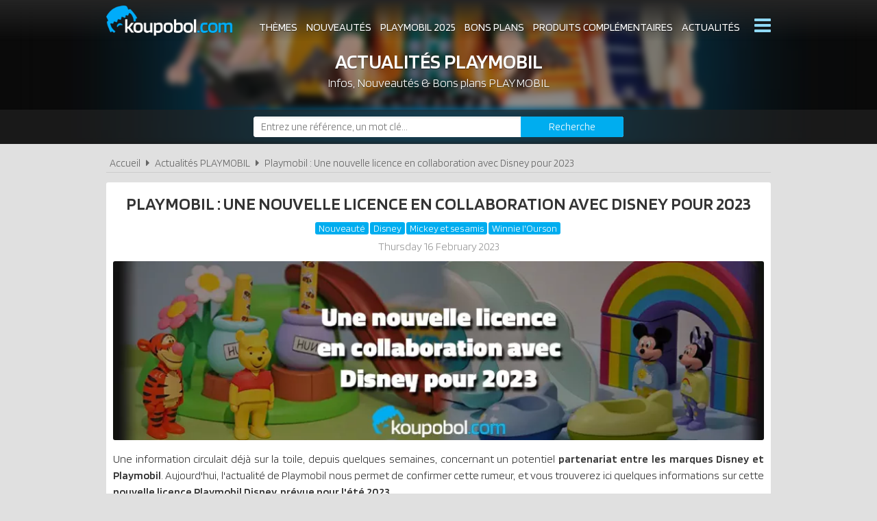

--- FILE ---
content_type: text/html; charset=UTF-8
request_url: https://www.koupobol.com/actualites-playmobil/playmobil-une-nouvelle-licence-en-collaboration-avec-disney-pour-2023/83
body_size: 5266
content:
<!DOCTYPE html> 
<html lang="fr" xmlns:og="http://ogp.me/ns#">
    <head>
        <meta http-equiv="Content-Type" content="text/html; charset=utf-8" /> 
        <title>Playmobil : Une nouvelle licence en collaboration avec Disney pour 2023</title>
        <meta name="description" content="Aujourd'hui, l'actualité de Playmobil nous permet de confirmer la sortie d'une nouvelle licence en partenariat avec Dinsey, dont le lancement est prévu po..." /> 
         
        <meta name="robots" content="noodp" /> 
        <meta property="og:title" content="Playmobil : Une nouvelle licence en collaboration avec Disney pour 2023" /> 
        <meta property="og:description" content="Aujourd'hui, l'actualité de Playmobil nous permet de confirmer la sortie d'une nouvelle licence en partenariat avec Dinsey, dont le lancement est prévu pour l'été 2023." /> 
        <meta property="og:type" content="article" /> 
        <meta property="og:image" content="https://www.koupobol.com/img/articles/b1676544894.jpg" /> 
        <meta property="og:url" content="https://www.koupobol.com/actualites-playmobil/playmobil-une-nouvelle-licence-en-collaboration-avec-disney-pour-2023/83" />
        <meta property="og:locale" content="fr_FR" />
        <meta property="og:site_name" content="Koupobol.com" />
        <meta name="viewport" content="width=device-width, initial-scale=1, minimum-scale=1, maximum-scale=5" />
        <link rel="canonical" href="https://www.koupobol.com/actualites-playmobil/playmobil-une-nouvelle-licence-en-collaboration-avec-disney-pour-2023/83">        <link rel="amphtml" href="https://www.koupobol.com/actualites-playmobil/playmobil-une-nouvelle-licence-en-collaboration-avec-disney-pour-2023/83.amp">        <link href="/img/favicon.png" type="image/x-icon" rel="icon"/><link href="/img/favicon.png" type="image/x-icon" rel="shortcut icon"/>        <link href="https://fonts.googleapis.com/css?family=Blinker:300,400,600&display=swap" rel="stylesheet preload" as="style">
        <link rel="stylesheet" type="text/css" href="/css/site.css?1759916267"/> 
        <link href="/css/vendors.css?1648218738" rel="stylesheet" type="text/css" defer/>
        <link href="/css/responsive.css?1759916268" rel="stylesheet" type="text/css" defer/>
        <link rel="alternate" type="application/rss+xml" title="RSS" href="http://www.koupobol.com/rss/actualites.rss"/>
                    </head>
    <body data-wr="/">
        <header class="header">
	<div class="wrapper">
		<a href="/" class="header-logo" title="Koupobol, comparateur de prix 100% Playmobil">Koupobol</a>		<i class="fa fa-bars header-menu-icon header-menu-open"></i>
		<i class="fa fa-times header-menu-icon header-menu-close"></i>
		<ul class="header-menu">
			<li><a href="/les-themes-playmobil" title="Les thèmes Playmobil">Thèmes</a></li>
			<li><a href="/nouveautes-playmobil" title="Les nouveautés Playmobil">Nouveautés</a></li>
			<li><a href="/playmobil-2025" title="Tous les Playmobil de 2025">Playmobil 2025</a></li>
			<li><a href="/promotions-et-bons-plans-playmobil" title="Les promotions &amp; bons plans Playmobil">Bons plans</a></li>
			<li><a href="/produits-complementaires-playmobil" title="Les produits complémentaires Playmobil">Produits complémentaires</a></li>
			<li><a href="/actualites-playmobil" title="Les actualités Playmobil">Actualités</a></li>
			<li><a href="/associations-playmobil" title="Les associations de fans Playmobil">Associations de fans</a></li>
			<li><a href="/expositions-playmobil" title="Les expositions Playmobil">Expositions Playmobil</a></li>
			<li><a href="https://www.koupobol.com/pages/catalogues-playmobil/7" title="Les catalogues Playmobil">Catalogues Playmobil</a></li>
			<li><a href="/les-playmobil-les-plus-chers" title="Les sets Playmobil les plus chers">Les Playmobil les plus chers</a></li>
			<li><a href="/les-derniers-playmobil-ajoutes" title="Les derniers Playmobil ajoutés sur Koupobol">Derniers Playmobil ajoutés</a></li>
		</ul>
	</div>
</header>        <div class="container"><div itemscope itemtype="http://schema.org/Article">

	<div class="bans">
		<img src="" width="640" height="250" alt="Actualités PLAYMOBIL" class="ban-off" data-src="/img/site/thumbs/banh_640x0.jpg" >		<p class="bans-titre"><span>Actualités PLAYMOBIL</span></p>
		<p class="bans-stitre">Infos, Nouveautés & Bons plans PLAYMOBIL</p>
	</div>
	<div class="search-form">
	<div class="wrapper">
		<form action="/recherches/go" novalidate="novalidate" id="searchForm" method="post" accept-charset="utf-8"><div style="display:none;"><input type="hidden" name="_method" value="POST"/></div>		<input name="data[Recherche][recherche]" class="sf-field" placeholder="Entrez une référence, un mot clé..." type="text" id="RechercheRecherche"/>		<button class="sf-btn" aria-label="Rechercher" type="submit"><span>Recherche</span><i class="fa fa-search"></i></button>		</form>	
	</div>
</div>
	<div class="wrapper">
		<nav class="fil">
			<ul>
				<li><a href="/" title="Koupobol.com : Comparateur de prix 100% PLAYMOBIL">Accueil</a></li>
				<li class="sep"><i class="fa fa-caret-right"></i></li>
				<li><a href="/actualites-playmobil" title="Actualités PLAYMOBIL">Actualités PLAYMOBIL</a></li>	
				<li class="sep"><i class="fa fa-caret-right"></i></li>
				<li><a href="/actualites-playmobil/playmobil-une-nouvelle-licence-en-collaboration-avec-disney-pour-2023/83" title="Playmobil : Une nouvelle licence en collaboration avec Disney pour 2023">Playmobil : Une nouvelle licence en collaboration avec Disney pour 2023</a></li>	
			</ul>
		</nav>
		<div class="content box">
					
			<h1 class="actu-titre">Playmobil : Une nouvelle licence en collaboration avec Disney pour 2023</h1>
			<span class="actu-tags"><span>Nouveauté</span><span>Disney</span><span>Mickey et ses amis</span><span>Winnie l'Ourson</span></span>
			<span class="hid" itemprop="articleSection">Nouveauté Disney Mickey et ses amis Winnie l'Ourson </span>			<span class="actu-date">Thursday 16 February 2023</span>
			<span class="hid" itemprop="datePublished">2023-02-16</span>
			<span class="hid" itemprop="dateModified">2025-11-01T12:51:09</span>
			<span class="hid" itemprop="author" itemscope itemtype="https://schema.org/Organization">
				<meta itemprop="name" content="Koupobol">
				<meta itemprop="url" content="https://www.koupobol.com">
			</span>
			<div class="hid" itemprop="publisher" itemscope itemtype="https://schema.org/Organization">
				<meta itemprop="name" content="Kouobol">
				<div itemprop="logo" itemscope itemtype="https://schema.org/ImageObject">
					<img src="https://www.koupobol.com/img/site/logo-koupobol-with-bg.png" width="500" height="96"/>
					<meta itemprop="url" content="https://www.koupobol.com/img/site/logo-koupobol-with-bg.png">
					<meta itemprop="width" content="265">
					<meta itemprop="height" content="70">
				</div>
			</div>
			<span class="hid" itemprop="headline">Playmobil : Une nouvelle licence en collaboration avec Disney pour 2023</span>

			<img src="/img/articles/thumbs/b1676544894_940x0.jpg" width="940" height="258" alt="Playmobil : Une nouvelle licence en collaboration avec Disney pour 2023" title="Playmobil : Une nouvelle licence en collaboration avec Disney pour 2023" class="actu-img" >			<span class="hid" itemprop="image">https://www.koupobol.com/img/articles/b1676544894.jpg</span>
			<div class="actu-contenu with-zoom" itemprop="articleBody"><p style="text-align: justify;">Une information circulait d&eacute;j&agrave; sur la toile, depuis quelques semaines, concernant un potentiel <strong>partenariat entre les marques Disney et Playmobil</strong>. Aujourd&apos;hui, l&apos;actualit&eacute; de Playmobil nous permet de confirmer cette rumeur, et vous trouverez ici quelques informations sur cette <strong>nouvelle licence Playmobil Disney, pr&eacute;vue pour l&apos;&eacute;t&eacute; 2023</strong>.</p><h2 style="text-align: center;">Nouvelle licence Playmobil Disney pr&eacute;vue pour l&apos;&eacute;t&eacute; 2023</h2><p style="text-align: justify;">Du <strong>24 au 26 Janvier 2023</strong>, avait lieu la <strong>London Toy Fair</strong>, un immense salon du jouet au sein de la capitale Britannique, accueillant chaque ann&eacute;e plus de 200 exposants, dont les marques les plus influentes du milieu : LEGO, Funko, et &eacute;videmment Playmobil. Il s&apos;agit d&apos;un rassemblement professionnel et l&apos;acc&egrave;s au salon est interdit au grand public.&nbsp;</p><p style="text-align: justify;">Mais des images circulent sur la toile, nous permettant notamment de nous procurer <strong>un petit aper&ccedil;u du stand Playmobil</strong>. Nous d&eacute;couvrons ainsi<strong>&nbsp;la nouvelle collaboration avec Disney</strong>, dont le lancement devrait avoir lieu cet &eacute;t&eacute;.</p><p style="text-align: justify;"><img src="/img/site/image-non-chargee.png" class="fr-dii fr-draggable img-full img-off" data-src="uploads/577fea97c0edb9c62d3627a821476e3af45b1bb4.jpg" alt="Aperçu global du stand Playmobil de la London Toy Fair 2023"></p><p style="text-align: justify;">Comme nous le montrent les visuels relay&eacute;s par <a href="https://www.facebook.com/Playmo.Info" target="_blank">la page Facebook &quot;Playmo Info&quot;</a>, <strong>la nouvelle licence Disney sera destin&eacute;e aux plus petits</strong>, avec l&apos;estampillage du logo de <a href="https://www.koupobol.com/playmobil-123/c1" target="_blank">la gamme Playmobil 123</a>. Le <strong>partenariat entre Disney et Playmobil</strong> donnera lieu &agrave; deux gammes de produits : une pour<strong>&nbsp;l&apos;univers de Mickey et ses amis</strong> (<em>Mickey and Friends</em>), et une autre pour <strong>l&apos;univers de Winnie l&apos;Ourson</strong> (<em>Winnie the Pooh</em>).</p><p>A ce jour, <strong>six nouveaux ensembles</strong> sont attendus et seront commercialis&eacute;s &agrave; l&apos;issue de ce partenariat :</p><ul><li>3 Ensembles Playmobil Disney Mickey et ses amis</li><li>3 Ensembles Playmobil Disney Winnie l&apos;Ourson</li></ul><p style="text-align: center;"><img src="/img/site/image-non-chargee.png" class="fr-dii fr-draggable img-line img-off" data-src="uploads/a9533b4232b57ae3a19e705a6c0c90a2a935b343.jpg" alt="Aperçu de la partie Mickey et ses amis du stand Playmobil Disney"><img src="/img/site/image-non-chargee.png" class="fr-dii fr-draggable img-line img-off" data-src="uploads/c004abaad46853fedeef9478a2996f1e5c751093.jpg" alt="Aperçu détaillé d'un ensemble Playmobil Disney Mickey et ses amis"></p><p style="text-align: center;">Seules les figurines de Mickey et Minnie Mouse seront disponibles dans ces premiers ensembles Playmobil Disney.</p><p style="text-align: center;"><img src="/img/site/image-non-chargee.png" class="fr-dii fr-draggable img-line img-off" data-src="uploads/4cf697b32f190bd6545d7060185552e34597ffbc.jpg" alt="Aperçu des ensembles Playmobil Disney Winnie l'Ourson"><img src="/img/site/image-non-chargee.png" class="fr-dii fr-draggable img-line img-off" data-src="uploads/f35fb4bc0cef770c955602fcebbb4abdc0164536.jpg" alt="Aperçu du module Playmobil Disney Winnie l'Ourson"><img src="/img/site/image-non-chargee.png" class="fr-dii fr-draggable img-line img-off" data-src="uploads/4985d6f958c7478d723ea548622116cb110ae9c1.jpg" alt="Aperçu détaillé d'un ensemble Playmobil Disney Winnie l'Ourson"></p><p style="text-align: center;">Du c&ocirc;t&eacute; des Playmobil Winnie l&apos;Ourson, nous retrouverons les figurines de Winnie, Tigrou et Porcinet.</p><p style="text-align: center;"><em>Cet article pourra &ecirc;tre &eacute;dit&eacute; ult&eacute;rieurement si d&apos;autres informations nous parviennent. Pour ne rien manquer, n&apos;h&eacute;sitez pas &agrave; nous suivre sur les r&eacute;seaux sociaux.</em></p><p style="text-align: center;"><a class="btn btn-bleu" href="https://www.koupobol.com/disney/c201" target="_blank">Voir les Playmobil Disney</a><br></p></div>
			<div class="actu-social">
				<hr>
				<p>
					Ne ratez aucune actualité Playmobil ! Suivez-nous sur nos réseaux sociaux :
					<br>
					<a href="https://pinterest.com/koupobol_com/" target="_blank" title="Koupobol.com sur Pinterest" rel="noreferrer"><img src="/img/site/thumbs/picto-pinterest_0x50.png" width="44" height="50" alt="Koupobol sur Pinterest" ></a>
					<a href="https://www.instagram.com/koupobol_com/" target="_blank" title="Koupobol.com sur Instagram" rel="noreferrer"><img src="/img/site/thumbs/picto-instagram_0x50.png" width="48" height="50" alt="Koupobol sur Instagram" ></a>
					<a href="https://twitter.com/koupobol_com" target="_blank" title="Koupobol.com sur Twitter" rel="noreferrer"><img src="/img/site/thumbs/picto-twitter_0x50.png" width="60" height="50" alt="Koupobol sur Twitter" ></a>
					<a href="https://www.facebook.com/koupobol/" target="_blank" title="Koupobol.com sur Facebook" rel="noreferrer"><img src="/img/site/thumbs/picto-facebook_0x50.png" width="30" height="50" alt="Koupobol sur Facebook" ></a>
					<a href="https://www.youtube.com/channel/UCfG0GdQ_0ojedI04Oms0fhg" target="_blank" title="Koupobol.com sur Youtube" rel="noreferrer"><img src="/img/site/thumbs/picto-youtube_0x50.png" width="66" height="50" alt="Koupobol sur Youtube" ></a>
				</p>
			</div>
			<div class="actu-partage"><div class="partage">
	<span class="partage-btn" data-popup="partage-popup"><i class="fa fa-share-alt"></i>Partager</span>
	<div class="partage-popup to-popup">
	<p class="popup-titre">Partager sur les réseaux sociaux</p>
	<p class="popup-stitre">
		Cliquez sur le réseau de votre choix pour partager l'information<br>
		<a href="#" class="partage-picto partage-facebook" data-url="http://www.koupobol.com/actualites-playmobil/playmobil-une-nouvelle-licence-en-collaboration-avec-disney-pour-2023/83"><img src="/img/site/picto-facebook.png" alt="Partager sur Facebook"/></a>
		<a href="#" class="partage-picto partage-twitter" data-url="http://www.koupobol.com/actualites-playmobil/playmobil-une-nouvelle-licence-en-collaboration-avec-disney-pour-2023/83"><img src="/img/site/picto-twitter.png" alt="Partager sur Twitter"/></a>
		<a href="#" class="partage-picto partage-pinterest" data-url="http://www.koupobol.com/actualites-playmobil/playmobil-une-nouvelle-licence-en-collaboration-avec-disney-pour-2023/83"><img src="/img/site/picto-pinterest.png" alt="Partager sur Pinterest"/></a>
		<a href="#" class="partage-picto partage-linkedin" data-url="http://www.koupobol.com/actualites-playmobil/playmobil-une-nouvelle-licence-en-collaboration-avec-disney-pour-2023/83"><img src="/img/site/picto-linkedin.png" alt="Partager sur LinkedIn"/></a>
	</p>
</div></div></div>	
		</div>
		<div class="promos-ban mobile-off ">
	<div class="promos-slider">
								<a href="https://www.koupobol.com/go/ba/92" target="_blank" class="promo-ban" rel="sponsored" title="Nouvelle gamme Playmobil Miraculous"><img src="/img/bannieres/thumbs/1704893526-728x90_728x90.jpg" width="728" height="90" alt="Nouvelle gamme Playmobil Miraculous" class="promo-ban"/></a>
																<a href="https://www.koupobol.com/go/ba/93" target="_blank" class="promo-ban" rel="sponsored" title="Nouvelle gamme Playmobil Horses of Waterfall"><img src="/img/bannieres/thumbs/1704894612-728x90_728x90.jpg" width="728" height="90" alt="Nouvelle gamme Playmobil Horses of Waterfall" class="promo-ban"/></a>
							
	</div>
</div>
<div class="promos mobile-on ">
	<div class="promos-slider">
								<a href="https://www.koupobol.com/go/ba/92" target="_blank" class="promo" rel="sponsored" title="Nouvelle gamme Playmobil Miraculous"><img src="/img/bannieres/thumbs/1704893526-300x250_300x250.jpg" width="300" height="250" alt="Nouvelle gamme Playmobil Miraculous" class="promo"/></a>
																<a href="https://www.koupobol.com/go/ba/93" target="_blank" class="promo" rel="sponsored" title="Nouvelle gamme Playmobil Horses of Waterfall"><img src="/img/bannieres/thumbs/1704894612-300x250_300x250.jpg" width="300" height="250" alt="Nouvelle gamme Playmobil Horses of Waterfall" class="promo"/></a>
							
	</div>
</div>
		<div class="content box">
			<h3 class="titre"><strong>Autres actualités</strong> <span>PLAYMOBIL</span></h3>
			<div class="actush">
																				<a href="https://www.koupobol.com/actualites-playmobil/la-licence-catch-wwe-arrive-chez-playmobil-en-juillet-2026/121" title="La licence Catch WWE arrive chez Playmobil en Juillet 2026" class="actuh">
					<img src="/img/articles/thumbs/b1761837516_400x240.jpg" width="400" height="240" alt="La licence Catch WWE arrive chez Playmobil en Juillet 2026" class="actuh-img" >					<span class="actuh-date">30<span>Oct</span></span>
					<span class="actuh-tags"><span>Playmobil WWE</span></span>
					<span class="actuh-titre">La licence Catch WWE arrive chez Playmobil en Juillet 2026</span>
				</a>
																<a href="https://www.koupobol.com/actualites-playmobil/les-nouveautes-playmobil-d-octobre-2025-sont-disponibles/120" title="Les nouveautés Playmobil d'Octobre 2025 sont disponibles" class="actuh">
					<img src="/img/articles/thumbs/b1758788294_400x240.jpg" width="400" height="240" alt="Les nouveautés Playmobil d'Octobre 2025 sont disponibles" class="actuh-img" >					<span class="actuh-date">01<span>Oct</span></span>
					<span class="actuh-tags"><span>Nouveautés Playmobil Octobre 2025</span></span>
					<span class="actuh-titre">Les nouveautés Playmobil d'Octobre 2025 sont disponibles</span>
				</a>
																<a href="https://www.koupobol.com/actualites-playmobil/les-nouveautes-playmobil-de-septembre-2025-sont-disponibles/119" title="Les nouveautés Playmobil de Septembre 2025 sont disponibles" class="actuh">
					<img src="/img/articles/thumbs/b1756122425_400x240.jpg" width="400" height="240" alt="Les nouveautés Playmobil de Septembre 2025 sont disponibles" class="actuh-img" >					<span class="actuh-date">01<span>Sep</span></span>
					<span class="actuh-tags"><span>Nouveautés Playmobil Septembre 2025</span></span>
					<span class="actuh-titre">Les nouveautés Playmobil de Septembre 2025 sont disponibles</span>
				</a>
							</div>	
			<a href="/actualites-playmobil" class="link-all btn btn-bleu">Toutes les actualités PLAYMOBIL</a>		</div>
	</div>

</div>
</div>
        <div class="focus" data-id="43">
	<i class="fa fa-times focus-stop"></i>
	<img src="/img/focus/thumbs/1758789070_280x280.jpg" width="280" height="280" alt="Les nouveautés Playmobil d'Octobre 2025 sont disponibles" class="focus-img" data-link="/go/fs/43" ></div>
        <footer class="footer">
	<div class="wrapper">
		<ul class="footer-menu">
									<li><a href="https://www.koupobol.com/pages/koupobol-comparateur-de-prix-playmobil/2" title="A propos de Koupobol">A propos de Koupobol</a></li>
									<li><a href="https://www.koupobol.com/pages/conditions-generales-d-utilisation/4" title="Conditions d&#039;utilisation">Conditions d&#039;utilisation</a></li>
									<li><a href="https://www.koupobol.com/pages/notre-politique-relative-aux-cookies/6" title="Cookies">Cookies</a></li>
									<li><a href="https://www.koupobol.com/plan-du-site" title="Plan du site">Plan du site</a></li>
									<li><a href="https://www.koupobol.com/pages/nous-contacter/3" title="Contact">Contact</a></li>
					</ul>
		<div class="footer-txt">
			<p><i class="fa fa-quote-right"></i>En quelques mots</p>
			<p>Koupobol.com est un comparateur de prix <br> dédié aux jouets de la marque PLAYMOBIL. <br>Profitez des meilleurs prix du moment. <br>Achetez vos PLAYMOBIL moins chers.</p>
		</div>
		<div class="footer-stats">
						<p><i class="fa fa-pie-chart"></i>Quelques chiffres</p>
			<ul>
				<li><strong>45</strong> visiteurs ces 30 dernières minutes</li>
				<li><strong>28</strong> marchands partenaires</li>
				<li><strong>4222</strong> produits PLAYMOBIL</li>
				<li><strong>13265</strong> prix référencés</li>
			</ul>
		</div>
		<div class="footer-social">
			<ul>
				<li><a href="https://pinterest.com/koupobol_com/" target="_blank" title="Koupobol.com sur Pinterest" rel="noreferrer"><img src="/img/site/thumbs/picto-pinterest_0x50.png" width="44" height="50" alt="Koupobol.com sur Pinterest" ></a></li>
				<li><a href="https://www.instagram.com/koupobol_com/" target="_blank" title="Koupobol.com sur Instagram" rel="noreferrer"><img src="/img/site/thumbs/picto-instagram_0x50.png" width="48" height="50" alt="Koupobol.com sur Instagram" ></a></li>
				<li><a href="https://twitter.com/koupobol_com" target="_blank" title="Koupobol.com sur Twitter" rel="noreferrer"><img src="/img/site/thumbs/picto-twitter_0x50.png" width="60" height="50" alt="Koupobol.com sur Twitter" ></a></li>
				<li><a href="https://www.facebook.com/koupobol/" target="_blank" title="Koupobol.com sur Facebook" rel="noreferrer"><img src="/img/site/thumbs/picto-facebook_0x50.png" width="30" height="50" alt="Koupobol.com sur Facebook" ></a></li>
				<li><a href="https://www.youtube.com/channel/UCfG0GdQ_0ojedI04Oms0fhg" target="_blank" title="Koupobol.com sur Youtube" rel="noreferrer"><img src="/img/site/thumbs/picto-youtube_0x50.png" width="66" height="50" alt="Koupobol.com sur Youtube" ></a></li>
			</ul>	
		</div>
		<div class="footer-leg">
			Koupobol.com est un site indépendant de la société PLAYMOBIL, il n'est pas sponsorisé ni validé par PLAYMOBIL.
			<br>©2025 Koupobol.com. Tous droits réservés.
		</div>
	</div>
</footer>                        <script type="text/javascript" src="/js/site.min.js?1697459501"></script>    </body>
</html>

--- FILE ---
content_type: text/css; charset=utf-8
request_url: https://fonts.googleapis.com/css?family=Blinker:300,400,600&display=swap
body_size: 169
content:
/* latin-ext */
@font-face {
  font-family: 'Blinker';
  font-style: normal;
  font-weight: 300;
  font-display: swap;
  src: url(https://fonts.gstatic.com/s/blinker/v14/cIf4MaFatEE-VTaP_IWDdGgmnaBnSL_41Q.woff2) format('woff2');
  unicode-range: U+0100-02BA, U+02BD-02C5, U+02C7-02CC, U+02CE-02D7, U+02DD-02FF, U+0304, U+0308, U+0329, U+1D00-1DBF, U+1E00-1E9F, U+1EF2-1EFF, U+2020, U+20A0-20AB, U+20AD-20C0, U+2113, U+2C60-2C7F, U+A720-A7FF;
}
/* latin */
@font-face {
  font-family: 'Blinker';
  font-style: normal;
  font-weight: 300;
  font-display: swap;
  src: url(https://fonts.gstatic.com/s/blinker/v14/cIf4MaFatEE-VTaP_IWDdGYmnaBnSL8.woff2) format('woff2');
  unicode-range: U+0000-00FF, U+0131, U+0152-0153, U+02BB-02BC, U+02C6, U+02DA, U+02DC, U+0304, U+0308, U+0329, U+2000-206F, U+20AC, U+2122, U+2191, U+2193, U+2212, U+2215, U+FEFF, U+FFFD;
}
/* latin-ext */
@font-face {
  font-family: 'Blinker';
  font-style: normal;
  font-weight: 400;
  font-display: swap;
  src: url(https://fonts.gstatic.com/s/blinker/v14/cIf9MaFatEE-VTaP9CChYUsEkIpdQQ.woff2) format('woff2');
  unicode-range: U+0100-02BA, U+02BD-02C5, U+02C7-02CC, U+02CE-02D7, U+02DD-02FF, U+0304, U+0308, U+0329, U+1D00-1DBF, U+1E00-1E9F, U+1EF2-1EFF, U+2020, U+20A0-20AB, U+20AD-20C0, U+2113, U+2C60-2C7F, U+A720-A7FF;
}
/* latin */
@font-face {
  font-family: 'Blinker';
  font-style: normal;
  font-weight: 400;
  font-display: swap;
  src: url(https://fonts.gstatic.com/s/blinker/v14/cIf9MaFatEE-VTaP9C6hYUsEkIo.woff2) format('woff2');
  unicode-range: U+0000-00FF, U+0131, U+0152-0153, U+02BB-02BC, U+02C6, U+02DA, U+02DC, U+0304, U+0308, U+0329, U+2000-206F, U+20AC, U+2122, U+2191, U+2193, U+2212, U+2215, U+FEFF, U+FFFD;
}
/* latin-ext */
@font-face {
  font-family: 'Blinker';
  font-style: normal;
  font-weight: 600;
  font-display: swap;
  src: url(https://fonts.gstatic.com/s/blinker/v14/cIf4MaFatEE-VTaP_PGFdGgmnaBnSL_41Q.woff2) format('woff2');
  unicode-range: U+0100-02BA, U+02BD-02C5, U+02C7-02CC, U+02CE-02D7, U+02DD-02FF, U+0304, U+0308, U+0329, U+1D00-1DBF, U+1E00-1E9F, U+1EF2-1EFF, U+2020, U+20A0-20AB, U+20AD-20C0, U+2113, U+2C60-2C7F, U+A720-A7FF;
}
/* latin */
@font-face {
  font-family: 'Blinker';
  font-style: normal;
  font-weight: 600;
  font-display: swap;
  src: url(https://fonts.gstatic.com/s/blinker/v14/cIf4MaFatEE-VTaP_PGFdGYmnaBnSL8.woff2) format('woff2');
  unicode-range: U+0000-00FF, U+0131, U+0152-0153, U+02BB-02BC, U+02C6, U+02DA, U+02DC, U+0304, U+0308, U+0329, U+2000-206F, U+20AC, U+2122, U+2191, U+2193, U+2212, U+2215, U+FEFF, U+FFFD;
}


--- FILE ---
content_type: text/css
request_url: https://www.koupobol.com/css/responsive.css?1759916268
body_size: 21576
content:
.not-mobile{display:none}.mobile-on{display:block}.mobile-off{display:none}@media (min-width: 768px){.mobile-on{display:none !important}.mobile-off{display:block !important}body{font-size:16px;background-color:#e0e0e0}.content h1{font-size:24px}.content h2{margin-top:24px;margin-bottom:12px;font-size:22px}.content h3{margin-top:24px;margin-bottom:12px;font-size:17px}.content h4{margin-top:24px;margin-bottom:12px;font-size:16px}.content h5{margin-top:24px;margin-bottom:12px;font-size:15px}.content h6{margin-top:24px;margin-bottom:12px;font-size:14px}.content p{margin-bottom:12px}.content hr{margin:12px 0}.content ul{list-style:none;margin-bottom:12px}.content ul li{padding-left:12px}.content ul li::before{content:'-';margin-right:12px}.content blockquote{margin-left:24px;margin-bottom:12px;padding:12px 0 12px 24px}.content .img-full{margin:7px auto 12px}.content .img-gal{-moz-border-radius:4px;-webkit-border-radius:4px;border-radius:4px;display:inline-block;width:350px;height:auto;margin:5px}.content .btn{min-width:230px;font-size:15px}.wrapper{width:750px;padding:0}.header{position:fixed;top:0;z-index:1003;background:transparent;background-image:url('[data-uri]');background-size:100%;background-image:-webkit-gradient(linear, 50% 0%, 50% 100%, color-stop(0%, #242424),color-stop(100%, rgba(36,36,36,0)));background-image:-moz-linear-gradient(#242424,rgba(36,36,36,0));background-image:-webkit-linear-gradient(#242424,rgba(36,36,36,0));background-image:linear-gradient(#242424,rgba(36,36,36,0));padding:0}.header.on{background-color:rgba(36,36,36,0.9)}.header-logo{position:absolute;top:8px;left:0px;z-index:1002;margin-top:0}.header-logo-noel{top:0}.header-menu-icon{top:23px;right:0}.header-menu{position:absolute;top:0;left:0;right:0;z-index:1001;width:100%;height:60px;padding:0 35px 0 200px;line-height:80px;margin-left:0;text-align:right;overflow:hidden;transition:all .25s ease-in-out}.header-menu li{display:inline-block;padding:0;margin:0 10px 0 0;background-color:transparent;border-bottom:none}.header-menu a{text-shadow:rgba(0,0,0,0.5) 0 1px 1px}.header-menu a:hover{color:#90d9f6}.header.on .header-menu{position:fixed;top:60px;height:0;overflow:hidden;padding:0 0 5px;height:400px;background-color:rgba(36,36,36,0.9);text-align:center}.header.on .header-menu li{display:block;height:35px;padding:0 10px;line-height:35px}.header.on .header-menu a{display:block}.header.on .header-menu a:hover{color:#90d9f6}.header.scroll{position:fixed;z-index:1010}.container{padding-top:0;margin-bottom:10px}.banh{display:block;position:relative;z-index:999;width:100%;height:320px;padding:0;overflow:hidden;background-color:#101010}.banh::after{content:'';position:absolute;top:0;left:0;width:100%;height:320px;background-color:rgba(16,16,16,0.3)}.banh img{display:block;position:absolute;top:0;bottom:auto;left:50%;width:1200px;margin-left:-600px;transform:none}.banh-titre{position:absolute;z-index:1001;top:130px;left:0;right:0;margin:auto;font-size:32px;line-height:1.3;color:#fff;text-align:center}.banh-titre br{display:none}.banh-stitre{position:absolute;z-index:1001;display:block;top:175px;left:0;right:0;margin:auto;font-size:20px;color:#fff;text-align:center}.banh-stitre br{display:none}.bans{position:relative;z-index:999;width:100%;height:210px;padding:0;overflow:hidden;background-color:#101010}.bans::after{content:'';position:absolute;top:0;left:0;width:100%;height:210px;background-color:rgba(0,0,0,0.4)}.bans img{display:block;position:absolute;bottom:0;left:50%;width:1200px;height:auto;margin-left:-600px;transform:none}.bans-titre{position:absolute;z-index:1001;top:70px;left:0;right:0;height:auto;margin:auto;font-size:30px;line-height:1.3;color:#fff;text-align:center}.bans-titre br{display:none}.bans-stitre{position:absolute;z-index:1001;display:block;top:112px;left:0;right:0;margin:auto;font-size:18px;color:#fff;text-align:center}.bans-stitre br{display:none}h1.bans-stitre strong{font-weight:300}.search-form{position:relative;top:-50px;z-index:1002;margin-bottom:-35px}.search-form form{width:540px}.search-form .sf-btn{width:150px;font-size:15px}.search-form .sf-btn span{display:inline}.search-form .sf-btn i{display:none}.search-form.scroll{top:60px}.fil{display:block;padding:0;margin-bottom:14px;padding-left:5px;border-bottom:1px solid #ccc;font-size:1em;line-height:26px;color:#676767}.fil ul{display:inline-block;line-height:18px}.fil li{display:inline-block;margin-right:5px}.fil a{color:inherit;font-weight:300}.content{width:100%;-moz-transition:all .15s ease-in-out;-o-transition:all .15s ease-in-out;-webkit-transition:all .15s ease-in-out;transition:all .15s ease-in-out;padding:15px;background-color:#fff;-moz-border-radius:3px;-webkit-border-radius:3px;border-radius:3px;text-align:left}.content.full{width:100%}.content .link-all{position:absolute;top:12px;right:15px;display:inline-block;margin:0;min-width:0 !important}.titre{margin-bottom:12px !important;font-size:21px !important;text-align:left;height:auto}.titre a.link{line-height:26px}.promos-ban{position:relative;width:728px;height:90px;margin:0 auto 20px;-moz-border-radius:3px;-webkit-border-radius:3px;border-radius:3px}.promos-ban a.promo{position:absolute;top:0;left:0;display:block;width:728px;height:90px}.promos-ban .lSSlideOuter .lSPager.lSpg{margin-top:2px !important}.promos-ban-prod{margin:-20px auto 32px}.promos-ban-prod .lSSlideOuter .lSPager.lSpg{margin-top:2px !important}.promo-ban{-moz-border-radius:3px;-webkit-border-radius:3px;border-radius:3px}.pns-off{padding:10x 0 40px;font-size:1.4em;line-height:1.1}.pns{text-align:left}.pn{position:relative;width:100%;height:250px;margin:0 auto 20px;padding:10px 10px 10px 315px;text-align:left}.pn-img{position:absolute;top:0px;left:0;margin:0;-moz-border-radius:3px 0 0 3px;-webkit-border-radius:3px;border-radius:3px 0 0 3px}.pn-lib{font-size:1.2em}.pn-lib span{display:block}.pn-lib span:after{content:''}.pn-txt{display:block;font-weight:400;color:#343434}.pn-btn{position:absolute;bottom:10px;right:10px}.expos-liste{text-align:left}.expos{display:block;padding:0 0 20px 0;border-bottom:0 solid #ccc;margin:0 0 18px 0;width:100%;max-width:none;height:160px;overflow:hidden;-moz-transition:all .15s ease-in-out;-o-transition:all .15s ease-in-out;-webkit-transition:all .15s ease-in-out;transition:all .15s ease-in-out}.expos-img{float:left;width:200px;margin:0 12px 0 0}.expo-titre{text-align:left}.expo-date{display:inline-block}.expo-date span{margin-right:5px;font-size:16px;height:22px;line-height:22px}.expo-lieu{display:inline-block;margin-left:-4px}.expo-lieu span{font-size:16px;height:22px;line-height:22px}.expo-img img{height:600px}.cathh{width:222px;height:157px;margin:4px}.cathh-vig{width:100%;height:157px}.caths{padding-left:16px}.cath{margin:0 2px 2px 2px;width:230px;height:163px}.cath-titre{height:24px;line-height:24px;font-size:13px}.cath-vig{height:163px}.lprod{height:50px;padding:5px 5px 5px 80px}.lprod:hover{background-color:#ecf0f1}.lprod-img{width:70px;height:40px}.lprod-img img{max-width:70px;max-height:40px}.lprod-dat{position:absolute;top:3px;right:5px;bottom:0;width:150px;text-align:right}.lprod-prix{right:0}.lprod-reduc{position:static}.prods-complementaires{height:auto}.prods-logo{margin:0 auto 15px}.prods-logo img{vertical-align:middle}.prods-nb{display:inline;margin-right:5px}.prods-nb.tac{display:block;text-align:center}.prods.nosb{padding-left:18px !important}.prodl{display:inline-block;margin-right:14px;width:238px;height:240px;color:#343434;-moz-transition:all .15s linear;-o-transition:all .15s linear;-webkit-transition:all .15s linear;transition:all .15s linear}.prodl:hover{color:#343434}.prodl:hover .prodl-img{position:relative;-moz-transform:rotate(1deg) translateX(2px) translateY(-4px);-ms-transform:rotate(1deg) translateX(2px) translateY(-4px);-webkit-transform:rotate(1deg) translateX(2px) translateY(-4px);transform:rotate(1deg) translateX(2px) translateY(-4px);-moz-box-shadow:#777 0 8px 6px -6px;-webkit-box-shadow:#777 0 8px 6px -6px;box-shadow:#777 0 8px 6px -6px}.prodl:hover .prodl-reduc{-moz-transform:rotate(1deg) translateX(2px) translateY(-4px);-ms-transform:rotate(1deg) translateX(2px) translateY(-4px);-webkit-transform:rotate(1deg) translateX(2px) translateY(-4px);transform:rotate(1deg) translateX(2px) translateY(-4px)}.prodl:nth-child(3n){margin-right:0}.prodl-img{display:table-cell;vertical-align:middle;width:238px}.prodl-img img{max-width:228px}.prodl-reduc{-moz-transition:all .15s linear;-o-transition:all .15s linear;-webkit-transition:all .15s linear;transition:all .15s linear}.prodf-entete.scroll{position:absolute;z-index:1010;width:100%;border-bottom:3px solid #000}.prodf-header{position:relative;height:60px}.prodf-logo{display:block;float:left;height:50px;line-height:50px;padding-top:0;text-align:left;margin:0 15px 10px 10px}.prodf-logo img{margin-top:8px}.prodf-libelle{display:block;margin-top:0;margin-left:0;padding-top:5px}.prodf-libelle>span{display:block;margin-left:0;padding-top:4px}.prodf{position:relative}.prodf-img{position:relative;width:480px;height:480px;margin:0 0 0 10px}.prodf-img img{position:absolute;top:0;right:0;bottom:0;left:0;margin:auto;max-width:420px;max-height:420px}.prodf-prix{position:absolute;top:24px;left:490px;width:250px;margin-left:0;background-color:transparent}.prodf-prix .lib{position:absolute;top:12px;left:10px;display:block;width:110px;padding-right:0px;font-size:14px;line-height:15px;text-align:left}.prodf-prix .lib-large{top:11px;left:0;width:250px;text-align:center}.prodf-prix .px{position:static;display:block;width:100%;padding-right:5px;height:36px;font-size:32px;line-height:36px;background-color:#6ec828;border-radius:0 3px 3px 0;text-align:right}.prodf-sortie{position:absolute;top:-5px;left:500px;width:240px;display:block;padding:5px 0;text-align:right}.prodf-reduc{position:absolute;top:-5px;left:500px;width:240px;display:block;padding:5px 0;text-align:right}.prodf-reduc+.prodf-sortie{top:-20px}.prodf-data{position:absolute;top:80px;left:510px;width:230px;height:400px}.prodf-infos{padding-top:0;padding-bottom:15px;text-align:left}.prodf-infos li{display:block;width:240px;height:32px;margin-bottom:5px;padding-left:40px;padding-right:0;font-size:15px;line-height:32px;text-align:left}.prodf-infos i{top:4px;width:30px}.prodf-actions{top:auto;bottom:50px;width:230px;height:70px;overflow:hidden;text-align:left}.prodf-actions li{width:100%;padding:4px 10px 4px 70px;cursor:pointer}.prodf-actions li:hover i{-moz-transform:rotate(10deg);-ms-transform:rotate(10deg);-webkit-transform:rotate(10deg);transform:rotate(10deg)}.prodf-actions i{top:13px;left:5px;-moz-transition:all .15s ease-in-out;-o-transition:all .15s ease-in-out;-webkit-transition:all .15s ease-in-out;transition:all .15s ease-in-out}.prodf-actions span{display:block;text-align:left}.prodf-actions span:last-child{padding:0}.prodf-btn-px{position:absolute;bottom:0px;left:0;width:230px;margin-top:0;height:34px;padding:0;font-size:17px;line-height:34px}.prodf-titre{padding:25px 10px 5px}.prodf-titre span{display:inline;text-transform:none;font-weight:300}.prodf-titre.cut{width:500px;white-space:nowrap;text-overflow:ellipsis}.prodf-imgs img{height:100px}.prodf-imgs-slider{margin:0 10px;padding:10px;-moz-border-radius:3px;-webkit-border-radius:3px;border-radius:3px}.prodf-imgs-slider-prev{display:block;float:left;margin:55px 0 0 -10px;font-size:18px;cursor:pointer}.prodf-imgs-slider-next{display:block;float:right;margin:55px -10px 0 0;font-size:18px;cursor:pointer}.prodf-desc{font-size:15px;padding:0 10px 10px}.prodf-videos li{width:238px;height:130px}.prodf-videos a{display:block;width:228px;height:130px}.prodf-videos img{top:-23px;margin-left:-123px;width:245px}.prodf-videos span{width:238px;height:130px}.prodf-videos i{top:40px;left:94px;font-size:50px}.prodf-videos-slider{padding-bottom:20px}.prodf-videos-slider-prev{display:block;float:left;margin:57px 0 0 -10px;font-size:18px;cursor:pointer}.prodf-videos-slider-next{display:block;float:right;margin:57px -10px 0 0;font-size:18px;cursor:pointer}.prodf-notices li{width:238px;height:130px}.prodf-notices a{display:block;width:228px;height:130px}.prodf-notices img{top:-23px;margin-left:-123px;width:245px}.prodf-notices span{width:238px;height:130px}.prodf-notices i{top:40px;left:94px;font-size:50px}.prodf-notices-slider{padding-bottom:20px}.prodf-notices-slider-prev{display:block;float:left;margin:57px 0 0 -10px;font-size:18px;cursor:pointer}.prodf-notices-slider-next{display:block;float:right;margin:57px -10px 0 0;font-size:18px;cursor:pointer}.prodf-prods .prodl{width:238px}.prodf-prods-slider{padding-bottom:20px}.prodf-prods-slider-prev{display:block;float:left;margin:110px 0 0 -10px;font-size:18px;cursor:pointer}.prodf-prods-slider-next{display:block;float:right;margin:110px -10px 0 0;font-size:18px;cursor:pointer}.prodf-px{height:60px}.prodf-px-logo{top:12px;left:10px}.prodf-px-logo img{right:0}.prodf-px-date{top:24px;left:140px;width:150px;line-height:14px;font-size:12px;text-align:center}.prodf-px-pro{top:14px;right:435px;font-size:22px}.prodf-px-prix{top:14px;right:315px;width:120px;font-size:28px;line-height:28px;text-align:center}.prodf-px-fdp{top:10px;right:240px;width:70px;text-align:center}.prodf-px-fdp span.fdp{display:block}.prodf-px-fdp i.fa-warning{float:none;margin:0}.prodf-px-fdp i.fa-info-circle{float:none;margin:0}.prodf-px-tot{top:14px;right:115px;width:120px;font-size:28px;line-height:28px;text-align:center}.prodf-px-btn{top:14px;right:10px;width:100px;height:28px;line-height:28px;-moz-border-radius:3px;-webkit-border-radius:3px;border-radius:3px;background-color:#00adef;font-size:0.9em;color:#fff;font-weight:400;text-transform:uppercase;text-align:center}.prodf-px-btn span{display:inline}.prodf-px-btn i{display:none}.prodf-comp.afdp .prodf-px-prix{top:14px;font-size:28px}.prodf-comp.afdp .prodf-px-fdp{top:10px}.prodf-comp.afdp .prodf-px-tot{top:14px;font-size:28px}.prodf-comp.afdp .prodf-px-btn{top:14px}.prodf-comp-fdp{position:relative;top:-47px;float:right}.smenu{display:flex;gap:10px}.smenu li{flex:1}.actush{display:table;width:100%;height:250px;margin:0 0 0 0}.actuh{display:table-cell;vertical-align:top;width:255px;padding:0 15px 0 0}.actuh:last-child{width:240px;padding:0}.actus-liste{text-align:left}.actus{display:block;padding:0 0 20px 0;border-bottom:0 solid #ccc;margin:0 0 18px 0;width:100%;max-width:none;height:120px;overflow:hidden;-moz-transition:all .15s ease-in-out;-o-transition:all .15s ease-in-out;-webkit-transition:all .15s ease-in-out;transition:all .15s ease-in-out}.actus-img{float:left;width:200px;height:150px;margin:5px 12px 10px 0}.actus-date{top:10px;left:10px}.actus-titre{padding-top:5px}.actu-titre{clear:both}.actu-date{padding-top:0;margin-bottom:10px}.actu-partage{height:50px}.actu-partage .partage-btn{width:120px;height:32px;font-size:15px;line-height:32px}.partage-btn{width:230px;height:32px;font-size:15px;line-height:32px}.alerte-btn{width:230px;height:34px;font-size:14px;line-height:32px}.footer{clear:both;padding:15px 5px 10px;background-image:url(../img/site/logo-koupobol-footer.png);background-position:top 55px center;background-size:130px;background-repeat:no-repeat}.footer-menu{margin-bottom:30px}.footer-menu li{margin:0 10px 0 0;line-height:22px}.footer-menu a{font-size:15px}.footer-stats{display:block;margin-bottom:10px}.footer-stats p{position:relative;margin-bottom:10px;padding-left:50px;font-size:22px;text-transform:uppercase;font-weight:700;color:#00adef;text-shadow:rgba(0,0,0,0.5) 0 1px 1px}.footer-stats i{position:absolute;top:-7px;left:0;font-size:45px;color:#90d9f6}.footer-stats strong{display:inline-block;width:42px;text-align:right;margin-right:6px;font-weight:600;text-shadow:rgba(0,0,0,0.5) 0 1px 1px}.footer-txt{display:block;float:right;width:45%;text-align:right}.footer-txt p:first-child{position:relative;margin-bottom:10px;padding-right:50px;font-size:22px;text-transform:uppercase;font-weight:700;color:#00adef;text-shadow:rgba(0,0,0,0.5) 0 1px 1px}.footer-txt i{position:absolute;top:-7px;right:0;font-size:45px;color:#90d9f6}.footer-social{margin-bottom:10px}.footer-leg{font-size:13px}.footer-leg p{display:block;margin-bottom:5px}.popup-outer{max-width:690px}.focus{position:fixed;bottom:20px;right:20px;z-index:1000;margin:0;animation:focus-on 4s;-moz-transition:margin 1s;-o-transition:margin 1s;-webkit-transition:margin 1s;transition:margin 1s}@keyframes focus-on{0%{margin-right:-1000px;filter:progid:DXImageTransform.Microsoft.Alpha(Opacity=0);opacity:0}50%{margin-right:-1000px;filter:progid:DXImageTransform.Microsoft.Alpha(Opacity=0);opacity:0}80%{margin-right:0;filter:progid:DXImageTransform.Microsoft.Alpha(enabled=false);opacity:1}}}@media (min-width: 992px){.content h1{font-size:26px}.content h2{margin-top:26px;margin-bottom:15px;font-size:24px}.content h3{margin-top:26px;margin-bottom:15px;font-size:18px}.content h4{margin-top:26px;margin-bottom:15px;font-size:17px}.content h5{margin-top:26px;margin-bottom:15px;font-size:16px}.content h6{margin-top:26px;margin-bottom:15px;font-size:15px}.content p{margin-bottom:15px}.content hr{margin:15px 0}.content ul{list-style:none;margin-bottom:15px}.content ul li{padding-left:15px}.content ul li::before{content:'-';margin-right:15px}.content blockquote{margin-left:24px;margin-bottom:15px;padding:15px 0 15px 26px}.content .img-full{margin:7px auto 15px}.content .img-gal{-moz-border-radius:4px;-webkit-border-radius:4px;border-radius:4px;display:inline-block;width:460px;height:auto;margin:5px}.content .btn{min-width:270px;font-size:16px}.wrapper{width:970px}.fil{margin-bottom:14px;font-size:0.95em;line-height:26px}.titre{margin-bottom:15px !important;font-size:23px !important}.titre a.link{line-height:inherit}.actuh{width:314px;padding:0 14px 0 0}.actuh:last-child{width:300px;padding:0}.actus{padding:0 0 20px 0;margin:0 0 18px 0;height:150px}.actus-img{width:250px;margin:0 17px 0 0}.actus-date{top:12px;left:12px;font-size:24px;line-height:18px}.actus-date span{font-size:17px}.actus-titre{font-size:20px}.actus-txt{padding:10px 0}.actu-social img{height:45px}.promos{width:280px;height:233px;margin:0 auto 30px}.promos a.promo{width:280px;height:233px}.promos img.promo{width:280px;height:233px}.assos{width:300px;margin:0 20px 20px 0}.assos:nth-child(2n){margin:0 0 20px 0}.expos{padding:0 0 20px 0;margin:0 0 18px 0;height:196px}.expos-img{width:250px;margin:0 17px 0 0}.expos-titre{margin-bottom:8px;font-size:16px}.expos-date span{height:18px;line-height:18px;margin-right:4px;font-size:14px;padding:0 6px}.expos-lieu{margin-right:6px}.expos-lieu span{height:18px;line-height:18px;margin-right:4px;font-size:14px;padding:0 6px}.expos-txt{padding:10px 0}.cath{width:230px;height:154px}.cath-vig{height:154px}.cathh-titre{font-size:14px;height:26px;line-height:26px}.tri{right:0}.prodl{width:228px}.prodl:nth-child(3n){margin-right:14px}.prodl:nth-child(4n){margin-right:0}.prodl-titre{font-size:21px}.prodl-img{width:228px}.prodl-img img{max-width:218px}.prodf-logo{display:inline-block;margin:0 15px 10px 10px}.prodf-libelle{font-size:24px;line-height:35px;padding-top:4px}.prodf-libelle>span{font-size:18px}.prodf-img{width:660px}.prodf-img img{max-width:630px}.prodf-prix{left:670px;width:290px}.prodf-prix .lib{top:13px;left:12px;width:105px;font-size:14px;line-height:14px}.prodf-prix .lib-large{top:13px;left:0;width:290px}.prodf-prix .px{height:38px;font-size:38px;line-height:36px;padding-right:6px}.prodf-prix i{top:12px;right:-2px;font-size:80px}.prodf-sortie{left:670px;width:290px}.prodf-reduc{left:670px;width:290px}.prodf-data{left:690px;width:270px}.prodf-infos li{width:260px;height:32px;margin-bottom:5px;font-size:16px;line-height:32px;text-align:left}.prodf-infos i{top:5px}.prodf-actions{width:270px}.prodf-btn-px{bottom:0px;width:270px}.prodf-titre{padding:30px 10px 5px}.prodf-titre.cut{width:730px}.prodf-imgs img{height:130px}.prodf-imgs-slider-prev{margin:74px 0 0 -10px}.prodf-imgs-slider-next{margin:74px -10px 0 0}.prodf-desc{font-size:16px;padding-bottom:15px}.prodf-videos li{width:230px;height:130px}.prodf-videos img{width:235px;margin-left:-118px}.prodf-videos span{width:230px;height:130px}.prodf-videos i{top:40px;left:90px}.prodf-notices li{width:230px;height:130px}.prodf-notices img{width:235px}.prodf-notices span{width:230px;height:130px}.prodf-notices i{top:40px;left:90px}.partage-btn{width:270px;height:34px;font-size:16px;line-height:32px}.alerte-btn{width:270px;height:34px;font-size:16px;line-height:32px}.prodf-px-date{left:150px}.prodf-px-pro{top:12px;right:500px;font-size:25px}.prodf-px-prix{right:355px}.prodf-px-fdp{right:260px;width:90px}.prodf-px-tot{right:135px}.footer{padding:15px 5px 10px;background-position:top 60px center;background-size:140px}.footer-menu li{line-height:24px}.footer-menu a{font-size:16px}.footer-social{position:relative;top:10px;margin-bottom:25px}.footer-txt br{display:block}.footer-leg{font-size:14px}}@media (min-width: 1200px){.wrapper-prods{width:1206px}.wrapper-max{width:1206px}.prodl{width:226px}.prodl:nth-child(4n){margin-right:14px}.prodl:nth-child(5n){margin-right:0}.prodl-img{width:226px}.prodl-img img{max-width:216px}}
